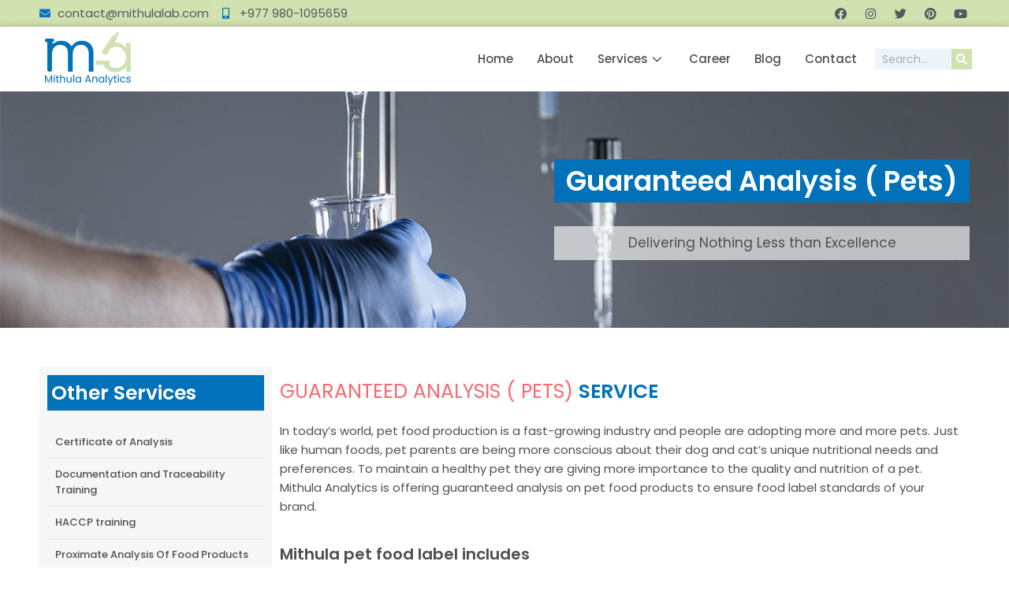

--- FILE ---
content_type: text/css
request_url: https://mithulalabs.com/wp-content/uploads/elementor/css/post-263.css?ver=1721728127
body_size: 1315
content:
.elementor-263 .elementor-element.elementor-element-70fa170 > .elementor-container > .elementor-column > .elementor-widget-wrap{align-content:center;align-items:center;}.elementor-263 .elementor-element.elementor-element-70fa170:not(.elementor-motion-effects-element-type-background), .elementor-263 .elementor-element.elementor-element-70fa170 > .elementor-motion-effects-container > .elementor-motion-effects-layer{background-color:var( --e-global-color-b808777 );}.elementor-263 .elementor-element.elementor-element-70fa170{transition:background 0.3s, border 0.3s, border-radius 0.3s, box-shadow 0.3s;margin-top:0px;margin-bottom:0px;padding:5px 50px 5px 50px;}.elementor-263 .elementor-element.elementor-element-70fa170 > .elementor-background-overlay{transition:background 0.3s, border-radius 0.3s, opacity 0.3s;}.elementor-263 .elementor-element.elementor-element-d1286ca > .elementor-element-populated{margin:0px 0px 0px 0px;--e-column-margin-right:0px;--e-column-margin-left:0px;padding:0px 0px 0px 0px;}.elementor-263 .elementor-element.elementor-element-a69ebe0 .elementor-icon-list-item:not(:last-child):after{content:"";border-color:#ddd;}.elementor-263 .elementor-element.elementor-element-a69ebe0 .elementor-icon-list-items:not(.elementor-inline-items) .elementor-icon-list-item:not(:last-child):after{border-top-style:solid;border-top-width:1px;}.elementor-263 .elementor-element.elementor-element-a69ebe0 .elementor-icon-list-items.elementor-inline-items .elementor-icon-list-item:not(:last-child):after{border-left-style:solid;}.elementor-263 .elementor-element.elementor-element-a69ebe0 .elementor-inline-items .elementor-icon-list-item:not(:last-child):after{border-left-width:1px;}.elementor-263 .elementor-element.elementor-element-a69ebe0 .elementor-icon-list-icon i{color:var( --e-global-color-a2a9538 );transition:color 0.3s;}.elementor-263 .elementor-element.elementor-element-a69ebe0 .elementor-icon-list-icon svg{fill:var( --e-global-color-a2a9538 );transition:fill 0.3s;}.elementor-263 .elementor-element.elementor-element-a69ebe0{--e-icon-list-icon-size:14px;--icon-vertical-offset:0px;}.elementor-263 .elementor-element.elementor-element-a69ebe0 .elementor-icon-list-icon{padding-right:0px;}.elementor-263 .elementor-element.elementor-element-a69ebe0 .elementor-icon-list-item > .elementor-icon-list-text, .elementor-263 .elementor-element.elementor-element-a69ebe0 .elementor-icon-list-item > a{font-family:"Poppins", Sans-serif;font-weight:400;}.elementor-263 .elementor-element.elementor-element-a69ebe0 .elementor-icon-list-text{color:var( --e-global-color-secondary );transition:color 0.3s;}.elementor-263 .elementor-element.elementor-element-18da34d > .elementor-element-populated{margin:0px 0px 0px 0px;--e-column-margin-right:0px;--e-column-margin-left:0px;padding:0px 0px 0px 0px;}.elementor-263 .elementor-element.elementor-element-f5f9e69{--grid-template-columns:repeat(0, auto);--icon-size:15px;--grid-column-gap:14px;--grid-row-gap:0px;}.elementor-263 .elementor-element.elementor-element-f5f9e69 .elementor-widget-container{text-align:right;}.elementor-263 .elementor-element.elementor-element-f5f9e69 .elementor-social-icon{background-color:#FFFFFF00;--icon-padding:0.3em;}.elementor-263 .elementor-element.elementor-element-f5f9e69 .elementor-social-icon i{color:var( --e-global-color-secondary );}.elementor-263 .elementor-element.elementor-element-f5f9e69 .elementor-social-icon svg{fill:var( --e-global-color-secondary );}.elementor-263 .elementor-element.elementor-element-f5f9e69 .elementor-icon{border-radius:26px 26px 26px 26px;}.elementor-263 .elementor-element.elementor-element-f5f9e69 .elementor-social-icon:hover i{color:var( --e-global-color-a2a9538 );}.elementor-263 .elementor-element.elementor-element-f5f9e69 .elementor-social-icon:hover svg{fill:var( --e-global-color-a2a9538 );}.elementor-263 .elementor-element.elementor-element-28c9603:not(.elementor-motion-effects-element-type-background), .elementor-263 .elementor-element.elementor-element-28c9603 > .elementor-motion-effects-container > .elementor-motion-effects-layer{background-color:#FFFFFF;}.elementor-263 .elementor-element.elementor-element-28c9603{box-shadow:0px 0px 10px 0px rgba(0, 0, 0, 0.2);transition:background 0.3s, border 0.3s, border-radius 0.3s, box-shadow 0.3s;padding:5px 50px 5px 50px;}.elementor-263 .elementor-element.elementor-element-28c9603 > .elementor-background-overlay{transition:background 0.3s, border-radius 0.3s, opacity 0.3s;}.elementor-263 .elementor-element.elementor-element-feb8007 > .elementor-element-populated{margin:0px 0px 0px 0px;--e-column-margin-right:0px;--e-column-margin-left:0px;padding:0px 0px 0px 0px;}.elementor-263 .elementor-element.elementor-element-a56cf9f{text-align:left;}.elementor-263 .elementor-element.elementor-element-a56cf9f img{width:55%;}.elementor-bc-flex-widget .elementor-263 .elementor-element.elementor-element-6e47541.elementor-column .elementor-widget-wrap{align-items:center;}.elementor-263 .elementor-element.elementor-element-6e47541.elementor-column.elementor-element[data-element_type="column"] > .elementor-widget-wrap.elementor-element-populated{align-content:center;align-items:center;}.elementor-263 .elementor-element.elementor-element-6e47541 > .elementor-element-populated{margin:0px 0px 0px 0px;--e-column-margin-right:0px;--e-column-margin-left:0px;padding:0px 0px 0px 0px;}.elementor-263 .elementor-element.elementor-element-e0786e7 .elementskit-menu-container{height:50px;border-radius:0px 0px 0px 0px;}.elementor-263 .elementor-element.elementor-element-e0786e7 .elementskit-navbar-nav > li > a{font-family:"Poppins", Sans-serif;color:var( --e-global-color-cdc6ce3 );padding:0px 15px 0px 15px;}.elementor-263 .elementor-element.elementor-element-e0786e7 .elementskit-navbar-nav > li > a:hover{color:var( --e-global-color-b808777 );}.elementor-263 .elementor-element.elementor-element-e0786e7 .elementskit-navbar-nav > li > a:focus{color:var( --e-global-color-b808777 );}.elementor-263 .elementor-element.elementor-element-e0786e7 .elementskit-navbar-nav > li > a:active{color:var( --e-global-color-b808777 );}.elementor-263 .elementor-element.elementor-element-e0786e7 .elementskit-navbar-nav > li:hover > a{color:var( --e-global-color-b808777 );}.elementor-263 .elementor-element.elementor-element-e0786e7 .elementskit-navbar-nav > li:hover > a .elementskit-submenu-indicator{color:var( --e-global-color-b808777 );}.elementor-263 .elementor-element.elementor-element-e0786e7 .elementskit-navbar-nav > li > a:hover .elementskit-submenu-indicator{color:var( --e-global-color-b808777 );}.elementor-263 .elementor-element.elementor-element-e0786e7 .elementskit-navbar-nav > li > a:focus .elementskit-submenu-indicator{color:var( --e-global-color-b808777 );}.elementor-263 .elementor-element.elementor-element-e0786e7 .elementskit-navbar-nav > li > a:active .elementskit-submenu-indicator{color:var( --e-global-color-b808777 );}.elementor-263 .elementor-element.elementor-element-e0786e7 .elementskit-navbar-nav > li.current-menu-item > a{color:var( --e-global-color-b808777 );}.elementor-263 .elementor-element.elementor-element-e0786e7 .elementskit-navbar-nav > li.current-menu-ancestor > a{color:var( --e-global-color-b808777 );}.elementor-263 .elementor-element.elementor-element-e0786e7 .elementskit-navbar-nav > li.current-menu-ancestor > a .elementskit-submenu-indicator{color:var( --e-global-color-b808777 );}.elementor-263 .elementor-element.elementor-element-e0786e7 .elementskit-navbar-nav > li > a .elementskit-submenu-indicator{color:#101010;}.elementor-263 .elementor-element.elementor-element-e0786e7 .elementskit-navbar-nav .elementskit-submenu-panel > li > a{padding:15px 15px 15px 15px;color:#000000;}.elementor-263 .elementor-element.elementor-element-e0786e7 .elementskit-navbar-nav .elementskit-submenu-panel > li > a:hover{color:#707070;}.elementor-263 .elementor-element.elementor-element-e0786e7 .elementskit-navbar-nav .elementskit-submenu-panel > li > a:focus{color:#707070;}.elementor-263 .elementor-element.elementor-element-e0786e7 .elementskit-navbar-nav .elementskit-submenu-panel > li > a:active{color:#707070;}.elementor-263 .elementor-element.elementor-element-e0786e7 .elementskit-navbar-nav .elementskit-submenu-panel > li:hover > a{color:#707070;}.elementor-263 .elementor-element.elementor-element-e0786e7 .elementskit-navbar-nav .elementskit-submenu-panel > li.current-menu-item > a{color:#707070 !important;}.elementor-263 .elementor-element.elementor-element-e0786e7 .elementskit-submenu-panel{padding:15px 0px 15px 0px;}.elementor-263 .elementor-element.elementor-element-e0786e7 .elementskit-navbar-nav .elementskit-submenu-panel{border-radius:0px 0px 0px 0px;min-width:220px;}.elementor-263 .elementor-element.elementor-element-e0786e7 .elementskit-menu-hamburger{float:right;}.elementor-263 .elementor-element.elementor-element-e0786e7 .elementskit-menu-hamburger .elementskit-menu-hamburger-icon{background-color:rgba(0, 0, 0, 0.5);}.elementor-263 .elementor-element.elementor-element-e0786e7 .elementskit-menu-hamburger > .ekit-menu-icon{color:rgba(0, 0, 0, 0.5);}.elementor-263 .elementor-element.elementor-element-e0786e7 .elementskit-menu-hamburger:hover{background-color:#0172B9;border-style:solid;}.elementor-263 .elementor-element.elementor-element-e0786e7 .elementskit-menu-hamburger:hover .elementskit-menu-hamburger-icon{background-color:#FFFFFF;}.elementor-263 .elementor-element.elementor-element-e0786e7 .elementskit-menu-hamburger:hover > .ekit-menu-icon{color:#FFFFFF;}.elementor-263 .elementor-element.elementor-element-e0786e7 .elementskit-menu-close{color:rgba(51, 51, 51, 1);}.elementor-263 .elementor-element.elementor-element-e0786e7 .elementskit-menu-close:hover{background-color:var( --e-global-color-a2a9538 );color:#FFFFFF;}.elementor-bc-flex-widget .elementor-263 .elementor-element.elementor-element-5603b0e.elementor-column .elementor-widget-wrap{align-items:center;}.elementor-263 .elementor-element.elementor-element-5603b0e.elementor-column.elementor-element[data-element_type="column"] > .elementor-widget-wrap.elementor-element-populated{align-content:center;align-items:center;}.elementor-263 .elementor-element.elementor-element-5603b0e > .elementor-element-populated{margin:0px 0px 0px 8px;--e-column-margin-right:0px;--e-column-margin-left:8px;padding:0px 0px 0px 0px;}.elementor-263 .elementor-element.elementor-element-96759c4 .elementor-search-form__container{min-height:26px;}.elementor-263 .elementor-element.elementor-element-96759c4 .elementor-search-form__submit{min-width:26px;--e-search-form-submit-text-color:#FFFFFF;background-color:var( --e-global-color-b808777 );--e-search-form-submit-icon-size:14px;}body:not(.rtl) .elementor-263 .elementor-element.elementor-element-96759c4 .elementor-search-form__icon{padding-left:calc(26px / 3);}body.rtl .elementor-263 .elementor-element.elementor-element-96759c4 .elementor-search-form__icon{padding-right:calc(26px / 3);}.elementor-263 .elementor-element.elementor-element-96759c4 .elementor-search-form__input, .elementor-263 .elementor-element.elementor-element-96759c4.elementor-search-form--button-type-text .elementor-search-form__submit{padding-left:calc(26px / 3);padding-right:calc(26px / 3);}.elementor-263 .elementor-element.elementor-element-96759c4 input[type="search"].elementor-search-form__input{font-family:"Poppins", Sans-serif;font-size:14px;font-weight:400;}.elementor-263 .elementor-element.elementor-element-96759c4:not(.elementor-search-form--skin-full_screen) .elementor-search-form__container{background-color:#0172B912;border-radius:0px;}.elementor-263 .elementor-element.elementor-element-96759c4.elementor-search-form--skin-full_screen input[type="search"].elementor-search-form__input{background-color:#0172B912;border-radius:0px;}@media(max-width:1024px){.elementor-263 .elementor-element.elementor-element-e0786e7 .elementskit-nav-identity-panel{padding:10px 0px 10px 0px;}.elementor-263 .elementor-element.elementor-element-e0786e7 .elementskit-menu-container{max-width:350px;border-radius:0px 0px 0px 0px;}.elementor-263 .elementor-element.elementor-element-e0786e7 .elementskit-navbar-nav > li > a{color:#000000;padding:10px 15px 10px 15px;}.elementor-263 .elementor-element.elementor-element-e0786e7 .elementskit-navbar-nav .elementskit-submenu-panel > li > a{padding:15px 15px 15px 15px;}.elementor-263 .elementor-element.elementor-element-e0786e7 .elementskit-navbar-nav .elementskit-submenu-panel{border-radius:0px 0px 0px 0px;}.elementor-263 .elementor-element.elementor-element-e0786e7 .elementskit-menu-hamburger{padding:8px 8px 8px 8px;width:45px;border-radius:3px;}.elementor-263 .elementor-element.elementor-element-e0786e7 .elementskit-menu-close{padding:8px 8px 8px 8px;margin:12px 12px 12px 12px;width:45px;border-radius:3px;}.elementor-263 .elementor-element.elementor-element-e0786e7 .elementskit-nav-logo > img{max-width:160px;max-height:60px;}.elementor-263 .elementor-element.elementor-element-e0786e7 .elementskit-nav-logo{margin:5px 0px 5px 0px;padding:5px 5px 5px 5px;}}@media(max-width:767px){.elementor-263 .elementor-element.elementor-element-70fa170{padding:5px 020px 5px 20px;}.elementor-263 .elementor-element.elementor-element-d1286ca{width:100%;}.elementor-263 .elementor-element.elementor-element-a69ebe0 .elementor-icon-list-items:not(.elementor-inline-items) .elementor-icon-list-item:not(:last-child){padding-bottom:calc(10px/2);}.elementor-263 .elementor-element.elementor-element-a69ebe0 .elementor-icon-list-items:not(.elementor-inline-items) .elementor-icon-list-item:not(:first-child){margin-top:calc(10px/2);}.elementor-263 .elementor-element.elementor-element-a69ebe0 .elementor-icon-list-items.elementor-inline-items .elementor-icon-list-item{margin-right:calc(10px/2);margin-left:calc(10px/2);}.elementor-263 .elementor-element.elementor-element-a69ebe0 .elementor-icon-list-items.elementor-inline-items{margin-right:calc(-10px/2);margin-left:calc(-10px/2);}body.rtl .elementor-263 .elementor-element.elementor-element-a69ebe0 .elementor-icon-list-items.elementor-inline-items .elementor-icon-list-item:after{left:calc(-10px/2);}body:not(.rtl) .elementor-263 .elementor-element.elementor-element-a69ebe0 .elementor-icon-list-items.elementor-inline-items .elementor-icon-list-item:after{right:calc(-10px/2);}.elementor-263 .elementor-element.elementor-element-a69ebe0{--e-icon-list-icon-align:left;--e-icon-list-icon-margin:0 calc(var(--e-icon-list-icon-size, 1em) * 0.25) 0 0;}.elementor-263 .elementor-element.elementor-element-a69ebe0 .elementor-icon-list-item > .elementor-icon-list-text, .elementor-263 .elementor-element.elementor-element-a69ebe0 .elementor-icon-list-item > a{font-size:12px;}.elementor-263 .elementor-element.elementor-element-18da34d{width:100%;}.elementor-263 .elementor-element.elementor-element-f5f9e69 .elementor-widget-container{text-align:center;}.elementor-263 .elementor-element.elementor-element-28c9603{padding:10px 20px 10px 20px;}.elementor-263 .elementor-element.elementor-element-feb8007{width:70%;}.elementor-263 .elementor-element.elementor-element-6e47541{width:30%;}.elementor-263 .elementor-element.elementor-element-e0786e7 .elementskit-menu-hamburger:hover{border-width:1px 1px 1px 1px;}.elementor-263 .elementor-element.elementor-element-e0786e7 .elementskit-nav-logo > img{max-width:120px;max-height:50px;}.elementor-263 .elementor-element.elementor-element-5603b0e > .elementor-element-populated{margin:10px 0px 0px 0px;--e-column-margin-right:0px;--e-column-margin-left:0px;}}@media(min-width:768px){.elementor-263 .elementor-element.elementor-element-6e47541{width:55.847%;}.elementor-263 .elementor-element.elementor-element-5603b0e{width:10.419%;}}@media(max-width:1024px) and (min-width:768px){.elementor-263 .elementor-element.elementor-element-d1286ca{width:65%;}.elementor-263 .elementor-element.elementor-element-18da34d{width:35%;}.elementor-263 .elementor-element.elementor-element-feb8007{width:40%;}.elementor-263 .elementor-element.elementor-element-6e47541{width:60%;}}

--- FILE ---
content_type: text/css
request_url: https://mithulalabs.com/wp-content/uploads/elementor/css/post-143.css?ver=1711873249
body_size: 876
content:
.elementor-143 .elementor-element.elementor-element-4c94035 .elementor-repeater-item-585fda6 .swiper-slide-bg{background-color:#833ca3;background-image:url(https://mithulalabs.com/wp-content/uploads/2021/11/water_testing3.jpg);background-size:cover;}.elementor-143 .elementor-element.elementor-element-4c94035 .elementor-repeater-item-585fda6 .swiper-slide-contents{margin-left:auto;}.elementor-143 .elementor-element.elementor-element-4c94035 .swiper-slide{height:300px;transition-duration:calc(3000ms*1.2);}.elementor-143 .elementor-element.elementor-element-4c94035 .swiper-slide-contents{max-width:66%;}.elementor-143 .elementor-element.elementor-element-4c94035 .swiper-slide-inner{text-align:center;}.elementor-143 .elementor-element.elementor-element-4c94035 .elementor-slide-heading{color:#FFFFFF;font-family:"Poppins", Sans-serif;font-weight:600;}.elementor-143 .elementor-element.elementor-element-4c94035 .elementor-slide-description{color:var( --e-global-color-cdc6ce3 );font-family:"Poppins", Sans-serif;font-weight:400;}.elementor-143 .elementor-element.elementor-element-4c94035 .elementor-slide-button{font-family:"Poppins", Sans-serif;font-weight:600;text-transform:uppercase;background-color:var( --e-global-color-2c1685b );border-color:var( --e-global-color-2c1685b );}.elementor-143 .elementor-element.elementor-element-4c94035 .elementor-slide-button:hover{background-color:var( --e-global-color-a2a9538 );border-color:var( --e-global-color-a2a9538 );}.elementor-143 .elementor-element.elementor-element-e1ca384{margin-top:50px;margin-bottom:50px;padding:0px 50px 0px 50px;}.elementor-143 .elementor-element.elementor-element-14c8e0f > .elementor-widget-wrap > .elementor-widget:not(.elementor-widget__width-auto):not(.elementor-widget__width-initial):not(:last-child):not(.elementor-absolute){margin-bottom:10px;}.elementor-143 .elementor-element.elementor-element-14c8e0f:not(.elementor-motion-effects-element-type-background) > .elementor-widget-wrap, .elementor-143 .elementor-element.elementor-element-14c8e0f > .elementor-widget-wrap > .elementor-motion-effects-container > .elementor-motion-effects-layer{background-color:#F6F6F6;}.elementor-143 .elementor-element.elementor-element-14c8e0f > .elementor-element-populated{transition:background 0.3s, border 0.3s, border-radius 0.3s, box-shadow 0.3s;}.elementor-143 .elementor-element.elementor-element-14c8e0f > .elementor-element-populated > .elementor-background-overlay{transition:background 0.3s, border-radius 0.3s, opacity 0.3s;}.elementor-143 .elementor-element.elementor-element-f208060 .elementor-heading-title{color:#FFFFFF;font-family:"Poppins", Sans-serif;font-size:25px;font-weight:600;}.elementor-143 .elementor-element.elementor-element-f208060 > .elementor-widget-container{padding:5px 5px 5px 5px;background-color:var( --e-global-color-a2a9538 );}.elementor-143 .elementor-element.elementor-global-397 .elementor-nav-menu--dropdown a, .elementor-143 .elementor-element.elementor-global-397 .elementor-menu-toggle{color:var( --e-global-color-cdc6ce3 );}.elementor-143 .elementor-element.elementor-global-397 .elementor-nav-menu--dropdown{background-color:#02010100;}.elementor-143 .elementor-element.elementor-global-397 .elementor-nav-menu--dropdown a:hover,
					.elementor-143 .elementor-element.elementor-global-397 .elementor-nav-menu--dropdown a.elementor-item-active,
					.elementor-143 .elementor-element.elementor-global-397 .elementor-nav-menu--dropdown a.highlighted,
					.elementor-143 .elementor-element.elementor-global-397 .elementor-menu-toggle:hover{color:#FFFFFF;}.elementor-143 .elementor-element.elementor-global-397 .elementor-nav-menu--dropdown a:hover,
					.elementor-143 .elementor-element.elementor-global-397 .elementor-nav-menu--dropdown a.elementor-item-active,
					.elementor-143 .elementor-element.elementor-global-397 .elementor-nav-menu--dropdown a.highlighted{background-color:var( --e-global-color-b808777 );}.elementor-143 .elementor-element.elementor-global-397 .elementor-nav-menu--dropdown a.elementor-item-active{color:#FFFFFF;background-color:var( --e-global-color-b808777 );}.elementor-143 .elementor-element.elementor-global-397 .elementor-nav-menu--dropdown .elementor-item, .elementor-143 .elementor-element.elementor-global-397 .elementor-nav-menu--dropdown  .elementor-sub-item{font-family:"Poppins", Sans-serif;font-weight:500;}.elementor-143 .elementor-element.elementor-global-397 .elementor-nav-menu--dropdown a{padding-left:10px;padding-right:10px;padding-top:10px;padding-bottom:10px;}.elementor-143 .elementor-element.elementor-global-397 .elementor-nav-menu--dropdown li:not(:last-child){border-style:solid;border-color:#E5E4E4;border-bottom-width:1px;}.elementor-143 .elementor-element.elementor-element-3107eb8 > .elementor-widget-wrap > .elementor-widget:not(.elementor-widget__width-auto):not(.elementor-widget__width-initial):not(:last-child):not(.elementor-absolute){margin-bottom:10px;}.elementor-143 .elementor-element.elementor-element-9eefeb5 .premium-dual-header-first-header  span{display:inline;}.elementor-143 .elementor-element.elementor-element-9eefeb5 .elementor-widget-container{text-align:left;}.elementor-143 .elementor-element.elementor-element-9eefeb5 .premium-dual-header-first-span{font-family:"Poppins", Sans-serif;font-size:25px;font-weight:400;text-transform:uppercase;color:var( --e-global-color-2c1685b );}.elementor-143 .elementor-element.elementor-element-9eefeb5 .premium-dual-header-second-header{font-family:"Poppins", Sans-serif;font-size:25px;font-weight:600;text-transform:uppercase;color:var( --e-global-color-a2a9538 );}.elementor-143 .elementor-element.elementor-element-9eefeb5 > .elementor-widget-container{margin:-12px 0px 0px 0px;}.elementor-143 .elementor-element.elementor-element-d7787ac{color:var( --e-global-color-cdc6ce3 );font-family:"Poppins", Sans-serif;font-weight:400;}.elementor-143 .elementor-element.elementor-element-d852fae .elementor-heading-title{color:var( --e-global-color-cdc6ce3 );font-family:"Poppins", Sans-serif;font-size:20px;font-weight:600;}.elementor-143 .elementor-element.elementor-element-87d9755{color:var( --e-global-color-cdc6ce3 );font-family:"Poppins", Sans-serif;font-weight:400;}.elementor-143 .elementor-element.elementor-element-5cded2b{color:var( --e-global-color-cdc6ce3 );font-family:"Poppins", Sans-serif;font-weight:400;}.elementor-143 .elementor-element.elementor-element-8e163a9{color:var( --e-global-color-cdc6ce3 );font-family:"Poppins", Sans-serif;font-weight:400;}.elementor-143 .elementor-element.elementor-element-c15e21e{color:var( --e-global-color-cdc6ce3 );font-family:"Poppins", Sans-serif;font-weight:400;}.elementor-143 .elementor-element.elementor-element-7013ec5{padding:20px 0px 50px 0px;}.elementor-143 .elementor-element.elementor-element-5f18e37{box-shadow:29px 29px 60px 0px rgba(0,0,0,0.2);padding:50px 60px 28px 60px;}.elementor-bc-flex-widget .elementor-143 .elementor-element.elementor-element-63155d5.elementor-column .elementor-widget-wrap{align-items:center;}.elementor-143 .elementor-element.elementor-element-63155d5.elementor-column.elementor-element[data-element_type="column"] > .elementor-widget-wrap.elementor-element-populated{align-content:center;align-items:center;}.elementor-143 .elementor-element.elementor-element-ac38a32 .elementskit-section-title-wraper .elementskit-section-title{margin:0px 0px 25px 0px;font-family:"Poppins", Sans-serif;font-size:20px;font-weight:500;}.elementor-143 .elementor-element.elementor-element-ac38a32 .elementskit-section-title-wraper .elementskit-section-title > span{color:#ff5657;}.elementor-143 .elementor-element.elementor-element-ac38a32 .elementskit-section-title-wraper .elementskit-section-title:hover > span{color:#000000;}@media(max-width:767px){.elementor-143 .elementor-element.elementor-element-5f18e37{padding:20px 20px 20px 20px;}}@media(min-width:768px){.elementor-143 .elementor-element.elementor-element-14c8e0f{width:25%;}.elementor-143 .elementor-element.elementor-element-3107eb8{width:75%;}}/* Start custom CSS for slides, class: .elementor-element-4c94035 */.elementor-slide-heading{
    background:#0172B9;
    padding: 10px 15px;
}
.elementor-slide-description{
    background:#FFFFFFA1;
    padding: 10px 10px;
}/* End custom CSS */

--- FILE ---
content_type: text/css
request_url: https://mithulalabs.com/wp-content/uploads/elementor/css/post-45.css?ver=1721728251
body_size: 831
content:
.elementor-45 .elementor-element.elementor-element-dad4895:not(.elementor-motion-effects-element-type-background), .elementor-45 .elementor-element.elementor-element-dad4895 > .elementor-motion-effects-container > .elementor-motion-effects-layer{background-color:var( --e-global-color-a2a9538 );}.elementor-45 .elementor-element.elementor-element-dad4895{transition:background 0.3s, border 0.3s, border-radius 0.3s, box-shadow 0.3s;padding:50px 50px 50px 50px;}.elementor-45 .elementor-element.elementor-element-dad4895 > .elementor-background-overlay{transition:background 0.3s, border-radius 0.3s, opacity 0.3s;}.elementor-45 .elementor-element.elementor-element-c351a6d{color:#FFFFFF;font-family:"Poppins", Sans-serif;font-size:14px;font-weight:400;line-height:20px;}.elementor-45 .elementor-element.elementor-element-7fb2460 .elementor-heading-title{color:#FFFFFF;font-family:"Poppins", Sans-serif;font-size:18px;font-weight:600;text-transform:uppercase;}.elementor-45 .elementor-element.elementor-element-b7ee217 .elementor-icon-list-items:not(.elementor-inline-items) .elementor-icon-list-item:not(:last-child){padding-bottom:calc(5px/2);}.elementor-45 .elementor-element.elementor-element-b7ee217 .elementor-icon-list-items:not(.elementor-inline-items) .elementor-icon-list-item:not(:first-child){margin-top:calc(5px/2);}.elementor-45 .elementor-element.elementor-element-b7ee217 .elementor-icon-list-items.elementor-inline-items .elementor-icon-list-item{margin-right:calc(5px/2);margin-left:calc(5px/2);}.elementor-45 .elementor-element.elementor-element-b7ee217 .elementor-icon-list-items.elementor-inline-items{margin-right:calc(-5px/2);margin-left:calc(-5px/2);}body.rtl .elementor-45 .elementor-element.elementor-element-b7ee217 .elementor-icon-list-items.elementor-inline-items .elementor-icon-list-item:after{left:calc(-5px/2);}body:not(.rtl) .elementor-45 .elementor-element.elementor-element-b7ee217 .elementor-icon-list-items.elementor-inline-items .elementor-icon-list-item:after{right:calc(-5px/2);}.elementor-45 .elementor-element.elementor-element-b7ee217 .elementor-icon-list-icon i{color:var( --e-global-color-2c1685b );transition:color 0.3s;}.elementor-45 .elementor-element.elementor-element-b7ee217 .elementor-icon-list-icon svg{fill:var( --e-global-color-2c1685b );transition:fill 0.3s;}.elementor-45 .elementor-element.elementor-element-b7ee217{--e-icon-list-icon-size:14px;--icon-vertical-offset:0px;}.elementor-45 .elementor-element.elementor-element-b7ee217 .elementor-icon-list-item > .elementor-icon-list-text, .elementor-45 .elementor-element.elementor-element-b7ee217 .elementor-icon-list-item > a{font-family:"Poppins", Sans-serif;font-weight:400;}.elementor-45 .elementor-element.elementor-element-b7ee217 .elementor-icon-list-text{color:#FFFFFF;transition:color 0.3s;}.elementor-45 .elementor-element.elementor-element-b7ee217 .elementor-icon-list-item:hover .elementor-icon-list-text{color:var( --e-global-color-b808777 );}.elementor-45 .elementor-element.elementor-element-5d3b534 .elementor-heading-title{color:#FFFFFF;font-family:"Poppins", Sans-serif;font-size:18px;font-weight:600;text-transform:uppercase;}.elementor-45 .elementor-element.elementor-element-50e57b2 .elementor-icon-list-items:not(.elementor-inline-items) .elementor-icon-list-item:not(:last-child){padding-bottom:calc(5px/2);}.elementor-45 .elementor-element.elementor-element-50e57b2 .elementor-icon-list-items:not(.elementor-inline-items) .elementor-icon-list-item:not(:first-child){margin-top:calc(5px/2);}.elementor-45 .elementor-element.elementor-element-50e57b2 .elementor-icon-list-items.elementor-inline-items .elementor-icon-list-item{margin-right:calc(5px/2);margin-left:calc(5px/2);}.elementor-45 .elementor-element.elementor-element-50e57b2 .elementor-icon-list-items.elementor-inline-items{margin-right:calc(-5px/2);margin-left:calc(-5px/2);}body.rtl .elementor-45 .elementor-element.elementor-element-50e57b2 .elementor-icon-list-items.elementor-inline-items .elementor-icon-list-item:after{left:calc(-5px/2);}body:not(.rtl) .elementor-45 .elementor-element.elementor-element-50e57b2 .elementor-icon-list-items.elementor-inline-items .elementor-icon-list-item:after{right:calc(-5px/2);}.elementor-45 .elementor-element.elementor-element-50e57b2 .elementor-icon-list-icon i{color:var( --e-global-color-2c1685b );transition:color 0.3s;}.elementor-45 .elementor-element.elementor-element-50e57b2 .elementor-icon-list-icon svg{fill:var( --e-global-color-2c1685b );transition:fill 0.3s;}.elementor-45 .elementor-element.elementor-element-50e57b2{--e-icon-list-icon-size:14px;--icon-vertical-offset:0px;}.elementor-45 .elementor-element.elementor-element-50e57b2 .elementor-icon-list-item > .elementor-icon-list-text, .elementor-45 .elementor-element.elementor-element-50e57b2 .elementor-icon-list-item > a{font-family:"Poppins", Sans-serif;font-weight:400;}.elementor-45 .elementor-element.elementor-element-50e57b2 .elementor-icon-list-text{color:#FFFFFF;transition:color 0.3s;}.elementor-45 .elementor-element.elementor-element-50e57b2 .elementor-icon-list-item:hover .elementor-icon-list-text{color:var( --e-global-color-b808777 );}.elementor-45 .elementor-element.elementor-element-f4c9c2f .elementor-heading-title{color:#FFFFFF;font-family:"Poppins", Sans-serif;font-size:18px;font-weight:600;text-transform:uppercase;}.elementor-45 .elementor-element.elementor-element-199b798 .elementor-icon-list-items:not(.elementor-inline-items) .elementor-icon-list-item:not(:last-child){padding-bottom:calc(5px/2);}.elementor-45 .elementor-element.elementor-element-199b798 .elementor-icon-list-items:not(.elementor-inline-items) .elementor-icon-list-item:not(:first-child){margin-top:calc(5px/2);}.elementor-45 .elementor-element.elementor-element-199b798 .elementor-icon-list-items.elementor-inline-items .elementor-icon-list-item{margin-right:calc(5px/2);margin-left:calc(5px/2);}.elementor-45 .elementor-element.elementor-element-199b798 .elementor-icon-list-items.elementor-inline-items{margin-right:calc(-5px/2);margin-left:calc(-5px/2);}body.rtl .elementor-45 .elementor-element.elementor-element-199b798 .elementor-icon-list-items.elementor-inline-items .elementor-icon-list-item:after{left:calc(-5px/2);}body:not(.rtl) .elementor-45 .elementor-element.elementor-element-199b798 .elementor-icon-list-items.elementor-inline-items .elementor-icon-list-item:after{right:calc(-5px/2);}.elementor-45 .elementor-element.elementor-element-199b798 .elementor-icon-list-icon i{color:var( --e-global-color-2c1685b );transition:color 0.3s;}.elementor-45 .elementor-element.elementor-element-199b798 .elementor-icon-list-icon svg{fill:var( --e-global-color-2c1685b );transition:fill 0.3s;}.elementor-45 .elementor-element.elementor-element-199b798{--e-icon-list-icon-size:14px;--icon-vertical-offset:0px;}.elementor-45 .elementor-element.elementor-element-199b798 .elementor-icon-list-item > .elementor-icon-list-text, .elementor-45 .elementor-element.elementor-element-199b798 .elementor-icon-list-item > a{font-family:"Poppins", Sans-serif;font-weight:400;}.elementor-45 .elementor-element.elementor-element-199b798 .elementor-icon-list-text{color:#FFFFFF;transition:color 0.3s;}.elementor-45 .elementor-element.elementor-element-199b798 .elementor-icon-list-item:hover .elementor-icon-list-text{color:var( --e-global-color-b808777 );}.elementor-45 .elementor-element.elementor-element-ddced59 .elementor-heading-title{color:#FFFFFF;font-family:"Poppins", Sans-serif;font-size:18px;font-weight:600;text-transform:uppercase;}.elementor-45 .elementor-element.elementor-element-bbcaa60{--grid-template-columns:repeat(0, auto);--icon-size:12px;--grid-column-gap:12px;--grid-row-gap:0px;}.elementor-45 .elementor-element.elementor-element-bbcaa60 .elementor-widget-container{text-align:left;}.elementor-45 .elementor-element.elementor-element-bbcaa60 .elementor-social-icon{background-color:#FFFFFF;}.elementor-45 .elementor-element.elementor-element-bbcaa60 .elementor-social-icon i{color:var( --e-global-color-a2a9538 );}.elementor-45 .elementor-element.elementor-element-bbcaa60 .elementor-social-icon svg{fill:var( --e-global-color-a2a9538 );}.elementor-45 .elementor-element.elementor-element-bbcaa60 .elementor-icon{border-radius:50px 50px 50px 50px;}.elementor-45 .elementor-element.elementor-element-bbcaa60 .elementor-social-icon:hover{background-color:var( --e-global-color-b808777 );}.elementor-45 .elementor-element.elementor-element-bbcaa60 .elementor-social-icon:hover i{color:#FFFFFF;}.elementor-45 .elementor-element.elementor-element-bbcaa60 .elementor-social-icon:hover svg{fill:#FFFFFF;}.elementor-45 .elementor-element.elementor-element-4e9c28a .elementor-heading-title{color:#FFFFFF;font-family:"Poppins", Sans-serif;font-size:18px;font-weight:600;text-transform:uppercase;}.elementor-45 .elementor-element.elementor-element-dc696d5 .elementor-icon-list-items:not(.elementor-inline-items) .elementor-icon-list-item:not(:last-child){padding-bottom:calc(5px/2);}.elementor-45 .elementor-element.elementor-element-dc696d5 .elementor-icon-list-items:not(.elementor-inline-items) .elementor-icon-list-item:not(:first-child){margin-top:calc(5px/2);}.elementor-45 .elementor-element.elementor-element-dc696d5 .elementor-icon-list-items.elementor-inline-items .elementor-icon-list-item{margin-right:calc(5px/2);margin-left:calc(5px/2);}.elementor-45 .elementor-element.elementor-element-dc696d5 .elementor-icon-list-items.elementor-inline-items{margin-right:calc(-5px/2);margin-left:calc(-5px/2);}body.rtl .elementor-45 .elementor-element.elementor-element-dc696d5 .elementor-icon-list-items.elementor-inline-items .elementor-icon-list-item:after{left:calc(-5px/2);}body:not(.rtl) .elementor-45 .elementor-element.elementor-element-dc696d5 .elementor-icon-list-items.elementor-inline-items .elementor-icon-list-item:after{right:calc(-5px/2);}.elementor-45 .elementor-element.elementor-element-dc696d5 .elementor-icon-list-icon i{color:var( --e-global-color-b808777 );transition:color 0.3s;}.elementor-45 .elementor-element.elementor-element-dc696d5 .elementor-icon-list-icon svg{fill:var( --e-global-color-b808777 );transition:fill 0.3s;}.elementor-45 .elementor-element.elementor-element-dc696d5{--e-icon-list-icon-size:14px;--icon-vertical-offset:0px;}.elementor-45 .elementor-element.elementor-element-dc696d5 .elementor-icon-list-item > .elementor-icon-list-text, .elementor-45 .elementor-element.elementor-element-dc696d5 .elementor-icon-list-item > a{font-family:"Poppins", Sans-serif;font-weight:400;}.elementor-45 .elementor-element.elementor-element-dc696d5 .elementor-icon-list-text{color:#FFFFFF;transition:color 0.3s;}.elementor-45 .elementor-element.elementor-element-dc696d5 .elementor-icon-list-item:hover .elementor-icon-list-text{color:var( --e-global-color-b808777 );}.elementor-45 .elementor-element.elementor-element-0df474f:not(.elementor-motion-effects-element-type-background), .elementor-45 .elementor-element.elementor-element-0df474f > .elementor-motion-effects-container > .elementor-motion-effects-layer{background-color:var( --e-global-color-841a050 );}.elementor-45 .elementor-element.elementor-element-0df474f{transition:background 0.3s, border 0.3s, border-radius 0.3s, box-shadow 0.3s;margin-top:0px;margin-bottom:0px;padding:10px 50px 10px 50px;}.elementor-45 .elementor-element.elementor-element-0df474f > .elementor-background-overlay{transition:background 0.3s, border-radius 0.3s, opacity 0.3s;}.elementor-45 .elementor-element.elementor-element-b465830 > .elementor-element-populated{margin:0px 0px 0px 0px;--e-column-margin-right:0px;--e-column-margin-left:0px;padding:0px 0px 0px 0px;}.elementor-45 .elementor-element.elementor-element-c4d137d{text-align:center;}.elementor-45 .elementor-element.elementor-element-c4d137d .elementor-heading-title{color:#FFFFFF;font-family:"Poppins", Sans-serif;font-size:14px;font-weight:400;}@media(max-width:767px){.elementor-45 .elementor-element.elementor-element-c351a6d{font-size:12px;line-height:1.3em;}.elementor-45 .elementor-element.elementor-element-b7ee217 .elementor-icon-list-items:not(.elementor-inline-items) .elementor-icon-list-item:not(:last-child){padding-bottom:calc(1px/2);}.elementor-45 .elementor-element.elementor-element-b7ee217 .elementor-icon-list-items:not(.elementor-inline-items) .elementor-icon-list-item:not(:first-child){margin-top:calc(1px/2);}.elementor-45 .elementor-element.elementor-element-b7ee217 .elementor-icon-list-items.elementor-inline-items .elementor-icon-list-item{margin-right:calc(1px/2);margin-left:calc(1px/2);}.elementor-45 .elementor-element.elementor-element-b7ee217 .elementor-icon-list-items.elementor-inline-items{margin-right:calc(-1px/2);margin-left:calc(-1px/2);}body.rtl .elementor-45 .elementor-element.elementor-element-b7ee217 .elementor-icon-list-items.elementor-inline-items .elementor-icon-list-item:after{left:calc(-1px/2);}body:not(.rtl) .elementor-45 .elementor-element.elementor-element-b7ee217 .elementor-icon-list-items.elementor-inline-items .elementor-icon-list-item:after{right:calc(-1px/2);}.elementor-45 .elementor-element.elementor-element-b7ee217 .elementor-icon-list-item > .elementor-icon-list-text, .elementor-45 .elementor-element.elementor-element-b7ee217 .elementor-icon-list-item > a{font-size:12px;}.elementor-45 .elementor-element.elementor-element-50e57b2 .elementor-icon-list-items:not(.elementor-inline-items) .elementor-icon-list-item:not(:last-child){padding-bottom:calc(1px/2);}.elementor-45 .elementor-element.elementor-element-50e57b2 .elementor-icon-list-items:not(.elementor-inline-items) .elementor-icon-list-item:not(:first-child){margin-top:calc(1px/2);}.elementor-45 .elementor-element.elementor-element-50e57b2 .elementor-icon-list-items.elementor-inline-items .elementor-icon-list-item{margin-right:calc(1px/2);margin-left:calc(1px/2);}.elementor-45 .elementor-element.elementor-element-50e57b2 .elementor-icon-list-items.elementor-inline-items{margin-right:calc(-1px/2);margin-left:calc(-1px/2);}body.rtl .elementor-45 .elementor-element.elementor-element-50e57b2 .elementor-icon-list-items.elementor-inline-items .elementor-icon-list-item:after{left:calc(-1px/2);}body:not(.rtl) .elementor-45 .elementor-element.elementor-element-50e57b2 .elementor-icon-list-items.elementor-inline-items .elementor-icon-list-item:after{right:calc(-1px/2);}.elementor-45 .elementor-element.elementor-element-50e57b2 .elementor-icon-list-item > .elementor-icon-list-text, .elementor-45 .elementor-element.elementor-element-50e57b2 .elementor-icon-list-item > a{font-size:12px;}.elementor-45 .elementor-element.elementor-element-199b798 .elementor-icon-list-items:not(.elementor-inline-items) .elementor-icon-list-item:not(:last-child){padding-bottom:calc(1px/2);}.elementor-45 .elementor-element.elementor-element-199b798 .elementor-icon-list-items:not(.elementor-inline-items) .elementor-icon-list-item:not(:first-child){margin-top:calc(1px/2);}.elementor-45 .elementor-element.elementor-element-199b798 .elementor-icon-list-items.elementor-inline-items .elementor-icon-list-item{margin-right:calc(1px/2);margin-left:calc(1px/2);}.elementor-45 .elementor-element.elementor-element-199b798 .elementor-icon-list-items.elementor-inline-items{margin-right:calc(-1px/2);margin-left:calc(-1px/2);}body.rtl .elementor-45 .elementor-element.elementor-element-199b798 .elementor-icon-list-items.elementor-inline-items .elementor-icon-list-item:after{left:calc(-1px/2);}body:not(.rtl) .elementor-45 .elementor-element.elementor-element-199b798 .elementor-icon-list-items.elementor-inline-items .elementor-icon-list-item:after{right:calc(-1px/2);}.elementor-45 .elementor-element.elementor-element-199b798 .elementor-icon-list-item > .elementor-icon-list-text, .elementor-45 .elementor-element.elementor-element-199b798 .elementor-icon-list-item > a{font-size:12px;}.elementor-45 .elementor-element.elementor-element-dc696d5 .elementor-icon-list-items:not(.elementor-inline-items) .elementor-icon-list-item:not(:last-child){padding-bottom:calc(12px/2);}.elementor-45 .elementor-element.elementor-element-dc696d5 .elementor-icon-list-items:not(.elementor-inline-items) .elementor-icon-list-item:not(:first-child){margin-top:calc(12px/2);}.elementor-45 .elementor-element.elementor-element-dc696d5 .elementor-icon-list-items.elementor-inline-items .elementor-icon-list-item{margin-right:calc(12px/2);margin-left:calc(12px/2);}.elementor-45 .elementor-element.elementor-element-dc696d5 .elementor-icon-list-items.elementor-inline-items{margin-right:calc(-12px/2);margin-left:calc(-12px/2);}body.rtl .elementor-45 .elementor-element.elementor-element-dc696d5 .elementor-icon-list-items.elementor-inline-items .elementor-icon-list-item:after{left:calc(-12px/2);}body:not(.rtl) .elementor-45 .elementor-element.elementor-element-dc696d5 .elementor-icon-list-items.elementor-inline-items .elementor-icon-list-item:after{right:calc(-12px/2);}.elementor-45 .elementor-element.elementor-element-dc696d5 .elementor-icon-list-item > .elementor-icon-list-text, .elementor-45 .elementor-element.elementor-element-dc696d5 .elementor-icon-list-item > a{font-size:12px;}.elementor-45 .elementor-element.elementor-element-c4d137d .elementor-heading-title{font-size:11px;line-height:1.6em;}}@media(min-width:768px){.elementor-45 .elementor-element.elementor-element-b3495bd{width:24%;}.elementor-45 .elementor-element.elementor-element-fbe46f1{width:18%;}.elementor-45 .elementor-element.elementor-element-79a7816{width:18%;}.elementor-45 .elementor-element.elementor-element-8d1f3d8{width:18%;}.elementor-45 .elementor-element.elementor-element-3cfa304{width:21.982%;}}@media(max-width:1024px) and (min-width:768px){.elementor-45 .elementor-element.elementor-element-b3495bd{width:50%;}.elementor-45 .elementor-element.elementor-element-fbe46f1{width:50%;}.elementor-45 .elementor-element.elementor-element-79a7816{width:50%;}.elementor-45 .elementor-element.elementor-element-8d1f3d8{width:50%;}.elementor-45 .elementor-element.elementor-element-3cfa304{width:50%;}}

--- FILE ---
content_type: text/css
request_url: https://mithulalabs.com/wp-content/uploads/elementor/css/post-247.css?ver=1711713564
body_size: 649
content:
.elementor-247 .elementor-element.elementor-element-0c61084:not(.elementor-motion-effects-element-type-background), .elementor-247 .elementor-element.elementor-element-0c61084 > .elementor-motion-effects-container > .elementor-motion-effects-layer{background-color:#FFFFFF;}.elementor-247 .elementor-element.elementor-element-0c61084{transition:background 0.3s, border 0.3s, border-radius 0.3s, box-shadow 0.3s;padding:20px 50px 20px 50px;}.elementor-247 .elementor-element.elementor-element-0c61084 > .elementor-background-overlay{transition:background 0.3s, border-radius 0.3s, opacity 0.3s;}.elementor-247 .elementor-element.elementor-element-e6e8b2f:not(.elementor-motion-effects-element-type-background) > .elementor-widget-wrap, .elementor-247 .elementor-element.elementor-element-e6e8b2f > .elementor-widget-wrap > .elementor-motion-effects-container > .elementor-motion-effects-layer{background-color:var( --e-global-color-a2a9538 );}.elementor-247 .elementor-element.elementor-element-e6e8b2f > .elementor-element-populated{transition:background 0.3s, border 0.3s, border-radius 0.3s, box-shadow 0.3s;padding:20px 0px 20px 0px;}.elementor-247 .elementor-element.elementor-element-e6e8b2f > .elementor-element-populated > .elementor-background-overlay{transition:background 0.3s, border-radius 0.3s, opacity 0.3s;}.elementor-247 .elementor-element.elementor-element-ff01790{text-align:center;}.elementor-247 .elementor-element.elementor-element-ff01790 .elementor-heading-title{color:#FFFFFF;font-family:"Poppins", Sans-serif;font-size:20px;font-weight:600;text-transform:uppercase;}.elementor-247 .elementor-element.elementor-element-9db1242{--divider-border-style:solid;--divider-color:#DDDDDD29;--divider-border-width:1px;}.elementor-247 .elementor-element.elementor-element-9db1242 .elementor-divider-separator{width:100%;}.elementor-247 .elementor-element.elementor-element-9db1242 .elementor-divider{padding-top:2px;padding-bottom:2px;}.elementor-247 .elementor-element.elementor-element-9db1242 > .elementor-widget-container{padding:0px 20px 0px 20px;}.elementor-247 .elementor-element.elementor-element-711c3fa{padding:20px 20px 20px 20px;}.elementor-247 .elementor-element.elementor-element-b8ffb57 .elementor-icon-list-items:not(.elementor-inline-items) .elementor-icon-list-item:not(:last-child){padding-bottom:calc(13px/2);}.elementor-247 .elementor-element.elementor-element-b8ffb57 .elementor-icon-list-items:not(.elementor-inline-items) .elementor-icon-list-item:not(:first-child){margin-top:calc(13px/2);}.elementor-247 .elementor-element.elementor-element-b8ffb57 .elementor-icon-list-items.elementor-inline-items .elementor-icon-list-item{margin-right:calc(13px/2);margin-left:calc(13px/2);}.elementor-247 .elementor-element.elementor-element-b8ffb57 .elementor-icon-list-items.elementor-inline-items{margin-right:calc(-13px/2);margin-left:calc(-13px/2);}body.rtl .elementor-247 .elementor-element.elementor-element-b8ffb57 .elementor-icon-list-items.elementor-inline-items .elementor-icon-list-item:after{left:calc(-13px/2);}body:not(.rtl) .elementor-247 .elementor-element.elementor-element-b8ffb57 .elementor-icon-list-items.elementor-inline-items .elementor-icon-list-item:after{right:calc(-13px/2);}.elementor-247 .elementor-element.elementor-element-b8ffb57 .elementor-icon-list-item:not(:last-child):after{content:"";border-color:#DDDDDD29;}.elementor-247 .elementor-element.elementor-element-b8ffb57 .elementor-icon-list-items:not(.elementor-inline-items) .elementor-icon-list-item:not(:last-child):after{border-top-style:solid;border-top-width:1px;}.elementor-247 .elementor-element.elementor-element-b8ffb57 .elementor-icon-list-items.elementor-inline-items .elementor-icon-list-item:not(:last-child):after{border-left-style:solid;}.elementor-247 .elementor-element.elementor-element-b8ffb57 .elementor-inline-items .elementor-icon-list-item:not(:last-child):after{border-left-width:1px;}.elementor-247 .elementor-element.elementor-element-b8ffb57 .elementor-icon-list-icon i{transition:color 0.3s;}.elementor-247 .elementor-element.elementor-element-b8ffb57 .elementor-icon-list-icon svg{transition:fill 0.3s;}.elementor-247 .elementor-element.elementor-element-b8ffb57{--e-icon-list-icon-size:14px;--icon-vertical-offset:0px;}.elementor-247 .elementor-element.elementor-element-b8ffb57 .elementor-icon-list-item > .elementor-icon-list-text, .elementor-247 .elementor-element.elementor-element-b8ffb57 .elementor-icon-list-item > a{font-family:"Poppins", Sans-serif;font-size:14px;font-weight:400;}.elementor-247 .elementor-element.elementor-element-b8ffb57 .elementor-icon-list-text{color:#FDFDFD;transition:color 0.3s;}.elementor-247 .elementor-element.elementor-element-b8ffb57 .elementor-icon-list-item:hover .elementor-icon-list-text{color:var( --e-global-color-b808777 );}.elementor-247 .elementor-element.elementor-element-7880244 .elementor-icon-list-items:not(.elementor-inline-items) .elementor-icon-list-item:not(:last-child){padding-bottom:calc(13px/2);}.elementor-247 .elementor-element.elementor-element-7880244 .elementor-icon-list-items:not(.elementor-inline-items) .elementor-icon-list-item:not(:first-child){margin-top:calc(13px/2);}.elementor-247 .elementor-element.elementor-element-7880244 .elementor-icon-list-items.elementor-inline-items .elementor-icon-list-item{margin-right:calc(13px/2);margin-left:calc(13px/2);}.elementor-247 .elementor-element.elementor-element-7880244 .elementor-icon-list-items.elementor-inline-items{margin-right:calc(-13px/2);margin-left:calc(-13px/2);}body.rtl .elementor-247 .elementor-element.elementor-element-7880244 .elementor-icon-list-items.elementor-inline-items .elementor-icon-list-item:after{left:calc(-13px/2);}body:not(.rtl) .elementor-247 .elementor-element.elementor-element-7880244 .elementor-icon-list-items.elementor-inline-items .elementor-icon-list-item:after{right:calc(-13px/2);}.elementor-247 .elementor-element.elementor-element-7880244 .elementor-icon-list-item:not(:last-child):after{content:"";border-color:#DDDDDD29;}.elementor-247 .elementor-element.elementor-element-7880244 .elementor-icon-list-items:not(.elementor-inline-items) .elementor-icon-list-item:not(:last-child):after{border-top-style:solid;border-top-width:1px;}.elementor-247 .elementor-element.elementor-element-7880244 .elementor-icon-list-items.elementor-inline-items .elementor-icon-list-item:not(:last-child):after{border-left-style:solid;}.elementor-247 .elementor-element.elementor-element-7880244 .elementor-inline-items .elementor-icon-list-item:not(:last-child):after{border-left-width:1px;}.elementor-247 .elementor-element.elementor-element-7880244 .elementor-icon-list-icon i{transition:color 0.3s;}.elementor-247 .elementor-element.elementor-element-7880244 .elementor-icon-list-icon svg{transition:fill 0.3s;}.elementor-247 .elementor-element.elementor-element-7880244{--e-icon-list-icon-size:14px;--icon-vertical-offset:0px;}.elementor-247 .elementor-element.elementor-element-7880244 .elementor-icon-list-item > .elementor-icon-list-text, .elementor-247 .elementor-element.elementor-element-7880244 .elementor-icon-list-item > a{font-family:"Poppins", Sans-serif;font-size:14px;font-weight:400;}.elementor-247 .elementor-element.elementor-element-7880244 .elementor-icon-list-text{color:#FDFDFD;transition:color 0.3s;}.elementor-247 .elementor-element.elementor-element-7880244 .elementor-icon-list-item:hover .elementor-icon-list-text{color:var( --e-global-color-b808777 );}.elementor-247 .elementor-element.elementor-element-8ca14ab .elementor-icon-list-items:not(.elementor-inline-items) .elementor-icon-list-item:not(:last-child){padding-bottom:calc(13px/2);}.elementor-247 .elementor-element.elementor-element-8ca14ab .elementor-icon-list-items:not(.elementor-inline-items) .elementor-icon-list-item:not(:first-child){margin-top:calc(13px/2);}.elementor-247 .elementor-element.elementor-element-8ca14ab .elementor-icon-list-items.elementor-inline-items .elementor-icon-list-item{margin-right:calc(13px/2);margin-left:calc(13px/2);}.elementor-247 .elementor-element.elementor-element-8ca14ab .elementor-icon-list-items.elementor-inline-items{margin-right:calc(-13px/2);margin-left:calc(-13px/2);}body.rtl .elementor-247 .elementor-element.elementor-element-8ca14ab .elementor-icon-list-items.elementor-inline-items .elementor-icon-list-item:after{left:calc(-13px/2);}body:not(.rtl) .elementor-247 .elementor-element.elementor-element-8ca14ab .elementor-icon-list-items.elementor-inline-items .elementor-icon-list-item:after{right:calc(-13px/2);}.elementor-247 .elementor-element.elementor-element-8ca14ab .elementor-icon-list-item:not(:last-child):after{content:"";border-color:#DDDDDD29;}.elementor-247 .elementor-element.elementor-element-8ca14ab .elementor-icon-list-items:not(.elementor-inline-items) .elementor-icon-list-item:not(:last-child):after{border-top-style:solid;border-top-width:1px;}.elementor-247 .elementor-element.elementor-element-8ca14ab .elementor-icon-list-items.elementor-inline-items .elementor-icon-list-item:not(:last-child):after{border-left-style:solid;}.elementor-247 .elementor-element.elementor-element-8ca14ab .elementor-inline-items .elementor-icon-list-item:not(:last-child):after{border-left-width:1px;}.elementor-247 .elementor-element.elementor-element-8ca14ab .elementor-icon-list-icon i{transition:color 0.3s;}.elementor-247 .elementor-element.elementor-element-8ca14ab .elementor-icon-list-icon svg{transition:fill 0.3s;}.elementor-247 .elementor-element.elementor-element-8ca14ab{--e-icon-list-icon-size:14px;--icon-vertical-offset:0px;}.elementor-247 .elementor-element.elementor-element-8ca14ab .elementor-icon-list-item > .elementor-icon-list-text, .elementor-247 .elementor-element.elementor-element-8ca14ab .elementor-icon-list-item > a{font-family:"Poppins", Sans-serif;font-size:14px;font-weight:400;}.elementor-247 .elementor-element.elementor-element-8ca14ab .elementor-icon-list-text{color:#FDFDFD;transition:color 0.3s;}.elementor-247 .elementor-element.elementor-element-8ca14ab .elementor-icon-list-item:hover .elementor-icon-list-text{color:var( --e-global-color-b808777 );}.elementor-247 .elementor-element.elementor-element-c2a28a4 .elementor-icon-list-items:not(.elementor-inline-items) .elementor-icon-list-item:not(:last-child){padding-bottom:calc(13px/2);}.elementor-247 .elementor-element.elementor-element-c2a28a4 .elementor-icon-list-items:not(.elementor-inline-items) .elementor-icon-list-item:not(:first-child){margin-top:calc(13px/2);}.elementor-247 .elementor-element.elementor-element-c2a28a4 .elementor-icon-list-items.elementor-inline-items .elementor-icon-list-item{margin-right:calc(13px/2);margin-left:calc(13px/2);}.elementor-247 .elementor-element.elementor-element-c2a28a4 .elementor-icon-list-items.elementor-inline-items{margin-right:calc(-13px/2);margin-left:calc(-13px/2);}body.rtl .elementor-247 .elementor-element.elementor-element-c2a28a4 .elementor-icon-list-items.elementor-inline-items .elementor-icon-list-item:after{left:calc(-13px/2);}body:not(.rtl) .elementor-247 .elementor-element.elementor-element-c2a28a4 .elementor-icon-list-items.elementor-inline-items .elementor-icon-list-item:after{right:calc(-13px/2);}.elementor-247 .elementor-element.elementor-element-c2a28a4 .elementor-icon-list-item:not(:last-child):after{content:"";border-color:#DDDDDD29;}.elementor-247 .elementor-element.elementor-element-c2a28a4 .elementor-icon-list-items:not(.elementor-inline-items) .elementor-icon-list-item:not(:last-child):after{border-top-style:solid;border-top-width:1px;}.elementor-247 .elementor-element.elementor-element-c2a28a4 .elementor-icon-list-items.elementor-inline-items .elementor-icon-list-item:not(:last-child):after{border-left-style:solid;}.elementor-247 .elementor-element.elementor-element-c2a28a4 .elementor-inline-items .elementor-icon-list-item:not(:last-child):after{border-left-width:1px;}.elementor-247 .elementor-element.elementor-element-c2a28a4 .elementor-icon-list-icon i{transition:color 0.3s;}.elementor-247 .elementor-element.elementor-element-c2a28a4 .elementor-icon-list-icon svg{transition:fill 0.3s;}.elementor-247 .elementor-element.elementor-element-c2a28a4{--e-icon-list-icon-size:14px;--icon-vertical-offset:0px;}.elementor-247 .elementor-element.elementor-element-c2a28a4 .elementor-icon-list-item > .elementor-icon-list-text, .elementor-247 .elementor-element.elementor-element-c2a28a4 .elementor-icon-list-item > a{font-family:"Poppins", Sans-serif;font-size:14px;font-weight:400;}.elementor-247 .elementor-element.elementor-element-c2a28a4 .elementor-icon-list-text{color:#FDFDFD;transition:color 0.3s;}.elementor-247 .elementor-element.elementor-element-c2a28a4 .elementor-icon-list-item:hover .elementor-icon-list-text{color:var( --e-global-color-b808777 );}@media(max-width:1024px) and (min-width:768px){.elementor-247 .elementor-element.elementor-element-7524b8d{width:50%;}.elementor-247 .elementor-element.elementor-element-e4ff065{width:50%;}.elementor-247 .elementor-element.elementor-element-ac78726{width:50%;}.elementor-247 .elementor-element.elementor-element-6e7dce9{width:50%;}}@media(max-width:767px){.elementor-247 .elementor-element.elementor-element-0c61084{padding:20px 20px 20px 20px;}.elementor-247 .elementor-element.elementor-element-ff01790{text-align:left;}.elementor-247 .elementor-element.elementor-element-711c3fa{margin-top:0px;margin-bottom:0px;padding:0px 0px 0px 0px;}}